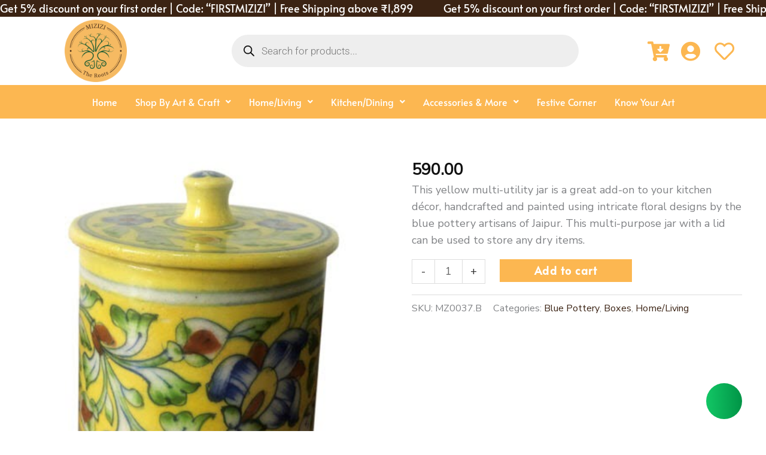

--- FILE ---
content_type: text/css
request_url: https://www.mizizi.in/wp-content/uploads/elementor/css/post-36733.css?ver=1767069163
body_size: 1769
content:
.elementor-36733 .elementor-element.elementor-element-0154798:not(.elementor-motion-effects-element-type-background), .elementor-36733 .elementor-element.elementor-element-0154798 > .elementor-motion-effects-container > .elementor-motion-effects-layer{background-color:#3B2313;}.elementor-36733 .elementor-element.elementor-element-0154798{transition:background 0.3s, border 0.3s, border-radius 0.3s, box-shadow 0.3s;}.elementor-36733 .elementor-element.elementor-element-0154798 > .elementor-background-overlay{transition:background 0.3s, border-radius 0.3s, opacity 0.3s;}.elementor-bc-flex-widget .elementor-36733 .elementor-element.elementor-element-9b7a0e9.elementor-column .elementor-widget-wrap{align-items:center;}.elementor-36733 .elementor-element.elementor-element-9b7a0e9.elementor-column.elementor-element[data-element_type="column"] > .elementor-widget-wrap.elementor-element-populated{align-content:center;align-items:center;}.elementor-36733 .elementor-element.elementor-element-2df6e72{text-align:center;font-family:"Alata", Sans-serif;color:#FFFFFF;}.elementor-36733 .elementor-element.elementor-element-7bc2e32d:not(.elementor-motion-effects-element-type-background), .elementor-36733 .elementor-element.elementor-element-7bc2e32d > .elementor-motion-effects-container > .elementor-motion-effects-layer{background-color:#FFFFFF;}.elementor-36733 .elementor-element.elementor-element-7bc2e32d{transition:background 0.3s, border 0.3s, border-radius 0.3s, box-shadow 0.3s;}.elementor-36733 .elementor-element.elementor-element-7bc2e32d > .elementor-background-overlay{transition:background 0.3s, border-radius 0.3s, opacity 0.3s;}.elementor-36733 .elementor-element.elementor-element-753f4459 .hfe-site-logo-container, .elementor-36733 .elementor-element.elementor-element-753f4459 .hfe-caption-width figcaption{text-align:center;}.elementor-36733 .elementor-element.elementor-element-753f4459 .hfe-site-logo img{max-width:45%;}.elementor-36733 .elementor-element.elementor-element-753f4459 .widget-image-caption{margin-top:0px;margin-bottom:0px;}.elementor-36733 .elementor-element.elementor-element-753f4459 .hfe-site-logo-container .hfe-site-logo-img{border-style:none;}.elementor-bc-flex-widget .elementor-36733 .elementor-element.elementor-element-681ba92b.elementor-column .elementor-widget-wrap{align-items:center;}.elementor-36733 .elementor-element.elementor-element-681ba92b.elementor-column.elementor-element[data-element_type="column"] > .elementor-widget-wrap.elementor-element-populated{align-content:center;align-items:center;}.elementor-36733 .elementor-element.elementor-element-681ba92b.elementor-column > .elementor-widget-wrap{justify-content:center;}.elementor-36733 .elementor-element.elementor-element-681ba92b > .elementor-element-populated{margin:0px 30px 0px 30px;--e-column-margin-right:30px;--e-column-margin-left:30px;}.elementor-bc-flex-widget .elementor-36733 .elementor-element.elementor-element-57964bd8.elementor-column .elementor-widget-wrap{align-items:center;}.elementor-36733 .elementor-element.elementor-element-57964bd8.elementor-column.elementor-element[data-element_type="column"] > .elementor-widget-wrap.elementor-element-populated{align-content:center;align-items:center;}.elementor-36733 .elementor-element.elementor-element-5d03146f .hfe-masthead-custom-menu-items .hfe-site-header-cart .hfe-site-header-cart-li {font-size:15px;}.elementor-36733 .elementor-element.elementor-element-5d03146f .hfe-menu-cart__toggle .elementor-button,.elementor-36733 .elementor-element.elementor-element-5d03146f .hfe-cart-menu-wrap-default span.hfe-cart-count{color:#FCB751;}.elementor-36733 .elementor-element.elementor-element-5d03146f .hfe-menu-cart__toggle .elementor-button,.elementor-36733 .elementor-element.elementor-element-5d03146f .hfe-cart-menu-wrap-default .hfe-cart-count:after, .elementor-36733 .elementor-element.elementor-element-5d03146f .hfe-masthead-custom-menu-items .hfe-cart-menu-wrap-default .hfe-cart-count{border-color:#FCB751;}.elementor-36733 .elementor-element.elementor-element-5d03146f .hfe-menu-cart__toggle .elementor-button:hover,.elementor-36733 .elementor-element.elementor-element-5d03146f .hfe-cart-menu-wrap-default span.hfe-cart-count:hover{color:#FFFFFF;background-color:#FCB751;}.elementor-36733 .elementor-element.elementor-element-a25b5ff > .elementor-widget-container{margin:10px 0px 0px 0px;}.elementor-36733 .elementor-element.elementor-element-a25b5ff .elementor-icon-wrapper{text-align:center;}.elementor-36733 .elementor-element.elementor-element-a25b5ff.elementor-view-stacked .elementor-icon{background-color:#FCB751;}.elementor-36733 .elementor-element.elementor-element-a25b5ff.elementor-view-framed .elementor-icon, .elementor-36733 .elementor-element.elementor-element-a25b5ff.elementor-view-default .elementor-icon{color:#FCB751;border-color:#FCB751;}.elementor-36733 .elementor-element.elementor-element-a25b5ff.elementor-view-framed .elementor-icon, .elementor-36733 .elementor-element.elementor-element-a25b5ff.elementor-view-default .elementor-icon svg{fill:#FCB751;}.elementor-36733 .elementor-element.elementor-element-a25b5ff .elementor-icon{font-size:33px;}.elementor-36733 .elementor-element.elementor-element-a25b5ff .elementor-icon svg{height:33px;}.elementor-bc-flex-widget .elementor-36733 .elementor-element.elementor-element-3aecf58b.elementor-column .elementor-widget-wrap{align-items:center;}.elementor-36733 .elementor-element.elementor-element-3aecf58b.elementor-column.elementor-element[data-element_type="column"] > .elementor-widget-wrap.elementor-element-populated{align-content:center;align-items:center;}.elementor-36733 .elementor-element.elementor-element-de130aa > .elementor-widget-container{margin:10px 0px 0px 0px;}.elementor-36733 .elementor-element.elementor-element-de130aa .elementor-icon-wrapper{text-align:center;}.elementor-36733 .elementor-element.elementor-element-de130aa.elementor-view-stacked .elementor-icon{background-color:#FCB751;}.elementor-36733 .elementor-element.elementor-element-de130aa.elementor-view-framed .elementor-icon, .elementor-36733 .elementor-element.elementor-element-de130aa.elementor-view-default .elementor-icon{color:#FCB751;border-color:#FCB751;}.elementor-36733 .elementor-element.elementor-element-de130aa.elementor-view-framed .elementor-icon, .elementor-36733 .elementor-element.elementor-element-de130aa.elementor-view-default .elementor-icon svg{fill:#FCB751;}.elementor-36733 .elementor-element.elementor-element-de130aa .elementor-icon{font-size:33px;}.elementor-36733 .elementor-element.elementor-element-de130aa .elementor-icon svg{height:33px;}.elementor-bc-flex-widget .elementor-36733 .elementor-element.elementor-element-1c849737.elementor-column .elementor-widget-wrap{align-items:center;}.elementor-36733 .elementor-element.elementor-element-1c849737.elementor-column.elementor-element[data-element_type="column"] > .elementor-widget-wrap.elementor-element-populated{align-content:center;align-items:center;}.elementor-36733 .elementor-element.elementor-element-3f479b4 > .elementor-widget-container{margin:10px 0px 0px 0px;}.elementor-36733 .elementor-element.elementor-element-3f479b4 .elementor-icon-wrapper{text-align:center;}.elementor-36733 .elementor-element.elementor-element-3f479b4.elementor-view-stacked .elementor-icon{background-color:#FCB751;}.elementor-36733 .elementor-element.elementor-element-3f479b4.elementor-view-framed .elementor-icon, .elementor-36733 .elementor-element.elementor-element-3f479b4.elementor-view-default .elementor-icon{color:#FCB751;border-color:#FCB751;}.elementor-36733 .elementor-element.elementor-element-3f479b4.elementor-view-framed .elementor-icon, .elementor-36733 .elementor-element.elementor-element-3f479b4.elementor-view-default .elementor-icon svg{fill:#FCB751;}.elementor-36733 .elementor-element.elementor-element-3f479b4 .elementor-icon{font-size:33px;}.elementor-36733 .elementor-element.elementor-element-3f479b4 .elementor-icon svg{height:33px;}.elementor-36733 .elementor-element.elementor-element-5723e4da:not(.elementor-motion-effects-element-type-background), .elementor-36733 .elementor-element.elementor-element-5723e4da > .elementor-motion-effects-container > .elementor-motion-effects-layer{background-color:#FCB751;}.elementor-36733 .elementor-element.elementor-element-5723e4da{transition:background 0.3s, border 0.3s, border-radius 0.3s, box-shadow 0.3s;}.elementor-36733 .elementor-element.elementor-element-5723e4da > .elementor-background-overlay{transition:background 0.3s, border-radius 0.3s, opacity 0.3s;}.elementor-36733 .elementor-element.elementor-element-4633520f:not(.elementor-motion-effects-element-type-background) > .elementor-widget-wrap, .elementor-36733 .elementor-element.elementor-element-4633520f > .elementor-widget-wrap > .elementor-motion-effects-container > .elementor-motion-effects-layer{background-color:#FCB75100;}.elementor-bc-flex-widget .elementor-36733 .elementor-element.elementor-element-4633520f.elementor-column .elementor-widget-wrap{align-items:center;}.elementor-36733 .elementor-element.elementor-element-4633520f.elementor-column.elementor-element[data-element_type="column"] > .elementor-widget-wrap.elementor-element-populated{align-content:center;align-items:center;}.elementor-36733 .elementor-element.elementor-element-4633520f.elementor-column > .elementor-widget-wrap{justify-content:center;}.elementor-36733 .elementor-element.elementor-element-4633520f > .elementor-element-populated{transition:background 0.3s, border 0.3s, border-radius 0.3s, box-shadow 0.3s;}.elementor-36733 .elementor-element.elementor-element-4633520f > .elementor-element-populated > .elementor-background-overlay{transition:background 0.3s, border-radius 0.3s, opacity 0.3s;}.elementor-36733 .elementor-element.elementor-element-39566df8 .menu-item a.hfe-menu-item{padding-left:15px;padding-right:15px;}.elementor-36733 .elementor-element.elementor-element-39566df8 .menu-item a.hfe-sub-menu-item{padding-left:calc( 15px + 20px );padding-right:15px;}.elementor-36733 .elementor-element.elementor-element-39566df8 .hfe-nav-menu__layout-vertical .menu-item ul ul a.hfe-sub-menu-item{padding-left:calc( 15px + 40px );padding-right:15px;}.elementor-36733 .elementor-element.elementor-element-39566df8 .hfe-nav-menu__layout-vertical .menu-item ul ul ul a.hfe-sub-menu-item{padding-left:calc( 15px + 60px );padding-right:15px;}.elementor-36733 .elementor-element.elementor-element-39566df8 .hfe-nav-menu__layout-vertical .menu-item ul ul ul ul a.hfe-sub-menu-item{padding-left:calc( 15px + 80px );padding-right:15px;}.elementor-36733 .elementor-element.elementor-element-39566df8 .menu-item a.hfe-menu-item, .elementor-36733 .elementor-element.elementor-element-39566df8 .menu-item a.hfe-sub-menu-item{padding-top:15px;padding-bottom:15px;}.elementor-36733 .elementor-element.elementor-element-39566df8 ul.sub-menu{width:220px;}.elementor-36733 .elementor-element.elementor-element-39566df8 .sub-menu a.hfe-sub-menu-item,
						 .elementor-36733 .elementor-element.elementor-element-39566df8 nav.hfe-dropdown li a.hfe-menu-item,
						 .elementor-36733 .elementor-element.elementor-element-39566df8 nav.hfe-dropdown li a.hfe-sub-menu-item,
						 .elementor-36733 .elementor-element.elementor-element-39566df8 nav.hfe-dropdown-expandible li a.hfe-menu-item,
						 .elementor-36733 .elementor-element.elementor-element-39566df8 nav.hfe-dropdown-expandible li a.hfe-sub-menu-item{padding-top:15px;padding-bottom:15px;}.elementor-36733 .elementor-element.elementor-element-39566df8 .hfe-nav-menu__toggle{margin:0 auto;}.elementor-36733 .elementor-element.elementor-element-39566df8 a.hfe-menu-item, .elementor-36733 .elementor-element.elementor-element-39566df8 a.hfe-sub-menu-item{font-family:"Alata", Sans-serif;font-size:16px;font-weight:500;}.elementor-36733 .elementor-element.elementor-element-39566df8 .menu-item a.hfe-menu-item, .elementor-36733 .elementor-element.elementor-element-39566df8 .sub-menu a.hfe-sub-menu-item{color:#FFFFFF;}.elementor-36733 .elementor-element.elementor-element-39566df8 .hfe-nav-menu-layout:not(.hfe-pointer__framed) .menu-item.parent a.hfe-menu-item:before,
								.elementor-36733 .elementor-element.elementor-element-39566df8 .hfe-nav-menu-layout:not(.hfe-pointer__framed) .menu-item.parent a.hfe-menu-item:after{background-color:#FFFFFF;}.elementor-36733 .elementor-element.elementor-element-39566df8 .hfe-nav-menu-layout:not(.hfe-pointer__framed) .menu-item.parent .sub-menu .hfe-has-submenu-container a:after{background-color:unset;}.elementor-36733 .elementor-element.elementor-element-39566df8 .hfe-pointer__framed .menu-item.parent a.hfe-menu-item:before,
								.elementor-36733 .elementor-element.elementor-element-39566df8 .hfe-pointer__framed .menu-item.parent a.hfe-menu-item:after{border-color:#FFFFFF;}.elementor-36733 .elementor-element.elementor-element-39566df8 .sub-menu a.hfe-sub-menu-item,
								.elementor-36733 .elementor-element.elementor-element-39566df8 .elementor-menu-toggle,
								.elementor-36733 .elementor-element.elementor-element-39566df8 nav.hfe-dropdown li a.hfe-menu-item,
								.elementor-36733 .elementor-element.elementor-element-39566df8 nav.hfe-dropdown li a.hfe-sub-menu-item,
								.elementor-36733 .elementor-element.elementor-element-39566df8 nav.hfe-dropdown-expandible li a.hfe-menu-item,
								.elementor-36733 .elementor-element.elementor-element-39566df8 nav.hfe-dropdown-expandible li a.hfe-sub-menu-item{color:#FFFFFF;}.elementor-36733 .elementor-element.elementor-element-39566df8 .sub-menu,
								.elementor-36733 .elementor-element.elementor-element-39566df8 nav.hfe-dropdown,
								.elementor-36733 .elementor-element.elementor-element-39566df8 nav.hfe-dropdown-expandible,
								.elementor-36733 .elementor-element.elementor-element-39566df8 nav.hfe-dropdown .menu-item a.hfe-menu-item,
								.elementor-36733 .elementor-element.elementor-element-39566df8 nav.hfe-dropdown .menu-item a.hfe-sub-menu-item{background-color:#FCB751;}.elementor-36733 .elementor-element.elementor-element-39566df8 .sub-menu li.menu-item:not(:last-child),
						.elementor-36733 .elementor-element.elementor-element-39566df8 nav.hfe-dropdown li.menu-item:not(:last-child),
						.elementor-36733 .elementor-element.elementor-element-39566df8 nav.hfe-dropdown-expandible li.menu-item:not(:last-child){border-bottom-style:solid;border-bottom-color:#FFFFFF;border-bottom-width:1px;}.elementor-36733 .elementor-element.elementor-element-2f1568cc:not(.elementor-motion-effects-element-type-background), .elementor-36733 .elementor-element.elementor-element-2f1568cc > .elementor-motion-effects-container > .elementor-motion-effects-layer{background-color:#FFFFFF;}.elementor-36733 .elementor-element.elementor-element-2f1568cc{box-shadow:0px 2px 10px 0px rgba(0,0,0,0.5);transition:background 0.3s, border 0.3s, border-radius 0.3s, box-shadow 0.3s;}.elementor-36733 .elementor-element.elementor-element-2f1568cc > .elementor-background-overlay{transition:background 0.3s, border-radius 0.3s, opacity 0.3s;}.elementor-36733 .elementor-element.elementor-element-31433cc7 .menu-item a.hfe-menu-item{padding-left:15px;padding-right:15px;}.elementor-36733 .elementor-element.elementor-element-31433cc7 .menu-item a.hfe-sub-menu-item{padding-left:calc( 15px + 20px );padding-right:15px;}.elementor-36733 .elementor-element.elementor-element-31433cc7 .hfe-nav-menu__layout-vertical .menu-item ul ul a.hfe-sub-menu-item{padding-left:calc( 15px + 40px );padding-right:15px;}.elementor-36733 .elementor-element.elementor-element-31433cc7 .hfe-nav-menu__layout-vertical .menu-item ul ul ul a.hfe-sub-menu-item{padding-left:calc( 15px + 60px );padding-right:15px;}.elementor-36733 .elementor-element.elementor-element-31433cc7 .hfe-nav-menu__layout-vertical .menu-item ul ul ul ul a.hfe-sub-menu-item{padding-left:calc( 15px + 80px );padding-right:15px;}.elementor-36733 .elementor-element.elementor-element-31433cc7 .menu-item a.hfe-menu-item, .elementor-36733 .elementor-element.elementor-element-31433cc7 .menu-item a.hfe-sub-menu-item{padding-top:15px;padding-bottom:15px;}.elementor-36733 .elementor-element.elementor-element-31433cc7 ul.sub-menu{width:220px;}.elementor-36733 .elementor-element.elementor-element-31433cc7 .sub-menu a.hfe-sub-menu-item,
						 .elementor-36733 .elementor-element.elementor-element-31433cc7 nav.hfe-dropdown li a.hfe-menu-item,
						 .elementor-36733 .elementor-element.elementor-element-31433cc7 nav.hfe-dropdown li a.hfe-sub-menu-item,
						 .elementor-36733 .elementor-element.elementor-element-31433cc7 nav.hfe-dropdown-expandible li a.hfe-menu-item,
						 .elementor-36733 .elementor-element.elementor-element-31433cc7 nav.hfe-dropdown-expandible li a.hfe-sub-menu-item{padding-top:15px;padding-bottom:15px;}.elementor-36733 .elementor-element.elementor-element-31433cc7 .hfe-nav-menu__toggle{margin:0 auto;}.elementor-36733 .elementor-element.elementor-element-31433cc7 a.hfe-menu-item, .elementor-36733 .elementor-element.elementor-element-31433cc7 a.hfe-sub-menu-item{font-family:"Alata", Sans-serif;}.elementor-36733 .elementor-element.elementor-element-31433cc7 .sub-menu a.hfe-sub-menu-item,
								.elementor-36733 .elementor-element.elementor-element-31433cc7 .elementor-menu-toggle,
								.elementor-36733 .elementor-element.elementor-element-31433cc7 nav.hfe-dropdown li a.hfe-menu-item,
								.elementor-36733 .elementor-element.elementor-element-31433cc7 nav.hfe-dropdown li a.hfe-sub-menu-item,
								.elementor-36733 .elementor-element.elementor-element-31433cc7 nav.hfe-dropdown-expandible li a.hfe-menu-item,
								.elementor-36733 .elementor-element.elementor-element-31433cc7 nav.hfe-dropdown-expandible li a.hfe-sub-menu-item{color:#FFFFFF;}.elementor-36733 .elementor-element.elementor-element-31433cc7 .sub-menu,
								.elementor-36733 .elementor-element.elementor-element-31433cc7 nav.hfe-dropdown,
								.elementor-36733 .elementor-element.elementor-element-31433cc7 nav.hfe-dropdown-expandible,
								.elementor-36733 .elementor-element.elementor-element-31433cc7 nav.hfe-dropdown .menu-item a.hfe-menu-item,
								.elementor-36733 .elementor-element.elementor-element-31433cc7 nav.hfe-dropdown .menu-item a.hfe-sub-menu-item{background-color:#FCB751;}.elementor-36733 .elementor-element.elementor-element-31433cc7 .sub-menu a.hfe-sub-menu-item:hover,
								.elementor-36733 .elementor-element.elementor-element-31433cc7 .elementor-menu-toggle:hover,
								.elementor-36733 .elementor-element.elementor-element-31433cc7 nav.hfe-dropdown li a.hfe-menu-item:hover,
								.elementor-36733 .elementor-element.elementor-element-31433cc7 nav.hfe-dropdown li a.hfe-sub-menu-item:hover,
								.elementor-36733 .elementor-element.elementor-element-31433cc7 nav.hfe-dropdown-expandible li a.hfe-menu-item:hover,
								.elementor-36733 .elementor-element.elementor-element-31433cc7 nav.hfe-dropdown-expandible li a.hfe-sub-menu-item:hover{color:#FFFFFF;}.elementor-36733 .elementor-element.elementor-element-31433cc7 .sub-menu a.hfe-sub-menu-item:hover,
								.elementor-36733 .elementor-element.elementor-element-31433cc7 nav.hfe-dropdown li a.hfe-menu-item:hover,
								.elementor-36733 .elementor-element.elementor-element-31433cc7 nav.hfe-dropdown li a.hfe-sub-menu-item:hover,
								.elementor-36733 .elementor-element.elementor-element-31433cc7 nav.hfe-dropdown-expandible li a.hfe-menu-item:hover,
								.elementor-36733 .elementor-element.elementor-element-31433cc7 nav.hfe-dropdown-expandible li a.hfe-sub-menu-item:hover{background-color:#FCB751;}.elementor-36733 .elementor-element.elementor-element-31433cc7 .sub-menu .menu-item.current-menu-item a.hfe-sub-menu-item.hfe-sub-menu-item-active,
							.elementor-36733 .elementor-element.elementor-element-31433cc7 nav.hfe-dropdown .menu-item.current-menu-item a.hfe-menu-item,
							.elementor-36733 .elementor-element.elementor-element-31433cc7 nav.hfe-dropdown .menu-item.current-menu-ancestor a.hfe-menu-item,
							.elementor-36733 .elementor-element.elementor-element-31433cc7 nav.hfe-dropdown .sub-menu .menu-item.current-menu-item a.hfe-sub-menu-item.hfe-sub-menu-item-active
							{color:#FCB751;}.elementor-36733 .elementor-element.elementor-element-31433cc7 .sub-menu .menu-item.current-menu-item a.hfe-sub-menu-item.hfe-sub-menu-item-active,
							.elementor-36733 .elementor-element.elementor-element-31433cc7 nav.hfe-dropdown .menu-item.current-menu-item a.hfe-menu-item,
							.elementor-36733 .elementor-element.elementor-element-31433cc7 nav.hfe-dropdown .menu-item.current-menu-ancestor a.hfe-menu-item,
							.elementor-36733 .elementor-element.elementor-element-31433cc7 nav.hfe-dropdown .sub-menu .menu-item.current-menu-item a.hfe-sub-menu-item.hfe-sub-menu-item-active{background-color:#FFFFFF;}
							.elementor-36733 .elementor-element.elementor-element-31433cc7 .sub-menu li a.hfe-sub-menu-item,
							.elementor-36733 .elementor-element.elementor-element-31433cc7 nav.hfe-dropdown li a.hfe-sub-menu-item,
							.elementor-36733 .elementor-element.elementor-element-31433cc7 nav.hfe-dropdown li a.hfe-menu-item,
							.elementor-36733 .elementor-element.elementor-element-31433cc7 nav.hfe-dropdown-expandible li a.hfe-menu-item,
							.elementor-36733 .elementor-element.elementor-element-31433cc7 nav.hfe-dropdown-expandible li a.hfe-sub-menu-item{font-family:"Alata", Sans-serif;font-weight:700;}.elementor-36733 .elementor-element.elementor-element-31433cc7 .sub-menu li.menu-item:not(:last-child),
						.elementor-36733 .elementor-element.elementor-element-31433cc7 nav.hfe-dropdown li.menu-item:not(:last-child),
						.elementor-36733 .elementor-element.elementor-element-31433cc7 nav.hfe-dropdown-expandible li.menu-item:not(:last-child){border-bottom-style:solid;border-bottom-color:var( --e-global-color-astglobalcolor5 );border-bottom-width:1px;}.elementor-36733 .elementor-element.elementor-element-31433cc7 div.hfe-nav-menu-icon{color:#FCB751;}.elementor-36733 .elementor-element.elementor-element-31433cc7 div.hfe-nav-menu-icon svg{fill:#FCB751;}.elementor-36733 .elementor-element.elementor-element-1cf9653a .hfe-site-logo-container, .elementor-36733 .elementor-element.elementor-element-1cf9653a .hfe-caption-width figcaption{text-align:center;}.elementor-36733 .elementor-element.elementor-element-1cf9653a .widget-image-caption{margin-top:0px;margin-bottom:0px;}.elementor-36733 .elementor-element.elementor-element-1cf9653a .hfe-site-logo-container .hfe-site-logo-img{border-style:none;}.elementor-bc-flex-widget .elementor-36733 .elementor-element.elementor-element-1767b00e.elementor-column .elementor-widget-wrap{align-items:center;}.elementor-36733 .elementor-element.elementor-element-1767b00e.elementor-column.elementor-element[data-element_type="column"] > .elementor-widget-wrap.elementor-element-populated{align-content:center;align-items:center;}.elementor-36733 .elementor-element.elementor-element-73fdd2b3 .hfe-masthead-custom-menu-items .hfe-site-header-cart .hfe-site-header-cart-li {font-size:13px;}.elementor-36733 .elementor-element.elementor-element-73fdd2b3 .hfe-menu-cart__toggle .elementor-button,.elementor-36733 .elementor-element.elementor-element-73fdd2b3 .hfe-cart-menu-wrap-default span.hfe-cart-count{color:#FCB751;}.elementor-36733 .elementor-element.elementor-element-73fdd2b3 .hfe-menu-cart__toggle .elementor-button,.elementor-36733 .elementor-element.elementor-element-73fdd2b3 .hfe-cart-menu-wrap-default .hfe-cart-count:after, .elementor-36733 .elementor-element.elementor-element-73fdd2b3 .hfe-masthead-custom-menu-items .hfe-cart-menu-wrap-default .hfe-cart-count{border-color:#FCB751;}.elementor-36733 .elementor-element.elementor-element-73fdd2b3 .hfe-menu-cart__toggle .elementor-button:hover,.elementor-36733 .elementor-element.elementor-element-73fdd2b3 .hfe-cart-menu-wrap-default span.hfe-cart-count:hover{color:#FFFFFF;background-color:#FCB751;}.elementor-36733 .elementor-element.elementor-element-5400c67 > .elementor-widget-container{margin:10px 0px 0px 0px;}.elementor-36733 .elementor-element.elementor-element-5400c67 .elementor-icon-wrapper{text-align:center;}.elementor-36733 .elementor-element.elementor-element-5400c67.elementor-view-stacked .elementor-icon{background-color:#FCB751;}.elementor-36733 .elementor-element.elementor-element-5400c67.elementor-view-framed .elementor-icon, .elementor-36733 .elementor-element.elementor-element-5400c67.elementor-view-default .elementor-icon{color:#FCB751;border-color:#FCB751;}.elementor-36733 .elementor-element.elementor-element-5400c67.elementor-view-framed .elementor-icon, .elementor-36733 .elementor-element.elementor-element-5400c67.elementor-view-default .elementor-icon svg{fill:#FCB751;}.elementor-36733 .elementor-element.elementor-element-5400c67 .elementor-icon{font-size:33px;}.elementor-36733 .elementor-element.elementor-element-5400c67 .elementor-icon svg{height:33px;}.elementor-bc-flex-widget .elementor-36733 .elementor-element.elementor-element-16d22c6e.elementor-column .elementor-widget-wrap{align-items:center;}.elementor-36733 .elementor-element.elementor-element-16d22c6e.elementor-column.elementor-element[data-element_type="column"] > .elementor-widget-wrap.elementor-element-populated{align-content:center;align-items:center;}.elementor-36733 .elementor-element.elementor-element-7a6ba641 > .elementor-widget-container{margin:10px 0px 0px 0px;}.elementor-36733 .elementor-element.elementor-element-7a6ba641 .elementor-icon-wrapper{text-align:center;}.elementor-36733 .elementor-element.elementor-element-7a6ba641.elementor-view-stacked .elementor-icon{background-color:#FCB751;}.elementor-36733 .elementor-element.elementor-element-7a6ba641.elementor-view-framed .elementor-icon, .elementor-36733 .elementor-element.elementor-element-7a6ba641.elementor-view-default .elementor-icon{color:#FCB751;border-color:#FCB751;}.elementor-36733 .elementor-element.elementor-element-7a6ba641.elementor-view-framed .elementor-icon, .elementor-36733 .elementor-element.elementor-element-7a6ba641.elementor-view-default .elementor-icon svg{fill:#FCB751;}.elementor-36733 .elementor-element.elementor-element-7a6ba641 .elementor-icon{font-size:33px;}.elementor-36733 .elementor-element.elementor-element-7a6ba641 .elementor-icon svg{height:33px;}.elementor-bc-flex-widget .elementor-36733 .elementor-element.elementor-element-768cb658.elementor-column .elementor-widget-wrap{align-items:center;}.elementor-36733 .elementor-element.elementor-element-768cb658.elementor-column.elementor-element[data-element_type="column"] > .elementor-widget-wrap.elementor-element-populated{align-content:center;align-items:center;}.elementor-36733 .elementor-element.elementor-element-490b674a > .elementor-widget-container{margin:10px 0px 0px 0px;}.elementor-36733 .elementor-element.elementor-element-490b674a .elementor-icon-wrapper{text-align:center;}.elementor-36733 .elementor-element.elementor-element-490b674a.elementor-view-stacked .elementor-icon{background-color:#FCB751;}.elementor-36733 .elementor-element.elementor-element-490b674a.elementor-view-framed .elementor-icon, .elementor-36733 .elementor-element.elementor-element-490b674a.elementor-view-default .elementor-icon{color:#FCB751;border-color:#FCB751;}.elementor-36733 .elementor-element.elementor-element-490b674a.elementor-view-framed .elementor-icon, .elementor-36733 .elementor-element.elementor-element-490b674a.elementor-view-default .elementor-icon svg{fill:#FCB751;}.elementor-36733 .elementor-element.elementor-element-490b674a .elementor-icon{font-size:33px;}.elementor-36733 .elementor-element.elementor-element-490b674a .elementor-icon svg{height:33px;}@media(max-width:767px){.elementor-36733 .elementor-element.elementor-element-5a2cc0ec{width:15%;}.elementor-bc-flex-widget .elementor-36733 .elementor-element.elementor-element-5a2cc0ec.elementor-column .elementor-widget-wrap{align-items:center;}.elementor-36733 .elementor-element.elementor-element-5a2cc0ec.elementor-column.elementor-element[data-element_type="column"] > .elementor-widget-wrap.elementor-element-populated{align-content:center;align-items:center;}.elementor-36733 .elementor-element.elementor-element-31433cc7 nav.hfe-nav-menu__layout-horizontal:not(.hfe-dropdown) ul.sub-menu, .elementor-36733 .elementor-element.elementor-element-31433cc7 nav.hfe-nav-menu__layout-expandible.menu-is-active, .elementor-36733 .elementor-element.elementor-element-31433cc7 nav.hfe-nav-menu__layout-vertical:not(.hfe-dropdown) ul.sub-menu{margin-top:25px;}.elementor-36733 .elementor-element.elementor-element-31433cc7 .hfe-dropdown.menu-is-active{margin-top:25px;}.elementor-36733 .elementor-element.elementor-element-31433cc7 .hfe-nav-menu-icon{border-width:0px;padding:0.35em;}.elementor-36733 .elementor-element.elementor-element-3b9220c9{width:43%;}.elementor-36733 .elementor-element.elementor-element-1cf9653a .hfe-site-logo-container, .elementor-36733 .elementor-element.elementor-element-1cf9653a .hfe-caption-width figcaption{text-align:left;}.elementor-36733 .elementor-element.elementor-element-1cf9653a .hfe-site-logo img{max-width:55%;}.elementor-36733 .elementor-element.elementor-element-7489407c{width:10%;}.elementor-bc-flex-widget .elementor-36733 .elementor-element.elementor-element-7489407c.elementor-column .elementor-widget-wrap{align-items:center;}.elementor-36733 .elementor-element.elementor-element-7489407c.elementor-column.elementor-element[data-element_type="column"] > .elementor-widget-wrap.elementor-element-populated{align-content:center;align-items:center;}.elementor-36733 .elementor-element.elementor-element-1767b00e{width:10%;}.elementor-36733 .elementor-element.elementor-element-5400c67 .elementor-icon{font-size:28px;}.elementor-36733 .elementor-element.elementor-element-5400c67 .elementor-icon svg{height:28px;}.elementor-36733 .elementor-element.elementor-element-16d22c6e{width:10%;}.elementor-36733 .elementor-element.elementor-element-7a6ba641 .elementor-icon{font-size:28px;}.elementor-36733 .elementor-element.elementor-element-7a6ba641 .elementor-icon svg{height:28px;}.elementor-36733 .elementor-element.elementor-element-768cb658{width:10%;}.elementor-36733 .elementor-element.elementor-element-490b674a .elementor-icon{font-size:28px;}.elementor-36733 .elementor-element.elementor-element-490b674a .elementor-icon svg{height:28px;}}@media(min-width:768px){.elementor-36733 .elementor-element.elementor-element-681ba92b{width:66.106%;}.elementor-36733 .elementor-element.elementor-element-57964bd8{width:4.537%;}.elementor-36733 .elementor-element.elementor-element-3aecf58b{width:4.426%;}.elementor-36733 .elementor-element.elementor-element-1c849737{width:4.887%;}}/* Start custom CSS for shortcode, class: .elementor-element-1a53e9a5 */.dgwt-wcas-style-pirx .dgwt-wcas-sf-wrapp {
    background: #fff0 !important;
}/* End custom CSS */

--- FILE ---
content_type: text/css
request_url: https://www.mizizi.in/wp-content/uploads/elementor/css/post-10693.css?ver=1767075327
body_size: 1077
content:
.elementor-10693 .elementor-element.elementor-element-0cf8295:not(.elementor-motion-effects-element-type-background), .elementor-10693 .elementor-element.elementor-element-0cf8295 > .elementor-motion-effects-container > .elementor-motion-effects-layer{background-color:#E9E9E9;}.elementor-10693 .elementor-element.elementor-element-0cf8295{transition:background 0.3s, border 0.3s, border-radius 0.3s, box-shadow 0.3s;padding:50px 0px 10px 0px;}.elementor-10693 .elementor-element.elementor-element-0cf8295 > .elementor-background-overlay{transition:background 0.3s, border-radius 0.3s, opacity 0.3s;}.elementor-bc-flex-widget .elementor-10693 .elementor-element.elementor-element-45c5a70.elementor-column .elementor-widget-wrap{align-items:center;}.elementor-10693 .elementor-element.elementor-element-45c5a70.elementor-column.elementor-element[data-element_type="column"] > .elementor-widget-wrap.elementor-element-populated{align-content:center;align-items:center;}.elementor-10693 .elementor-element.elementor-element-60d0b43 .elementor-icon-list-items:not(.elementor-inline-items) .elementor-icon-list-item:not(:last-child){padding-block-end:calc(12px/2);}.elementor-10693 .elementor-element.elementor-element-60d0b43 .elementor-icon-list-items:not(.elementor-inline-items) .elementor-icon-list-item:not(:first-child){margin-block-start:calc(12px/2);}.elementor-10693 .elementor-element.elementor-element-60d0b43 .elementor-icon-list-items.elementor-inline-items .elementor-icon-list-item{margin-inline:calc(12px/2);}.elementor-10693 .elementor-element.elementor-element-60d0b43 .elementor-icon-list-items.elementor-inline-items{margin-inline:calc(-12px/2);}.elementor-10693 .elementor-element.elementor-element-60d0b43 .elementor-icon-list-items.elementor-inline-items .elementor-icon-list-item:after{inset-inline-end:calc(-12px/2);}.elementor-10693 .elementor-element.elementor-element-60d0b43 .elementor-icon-list-item:not(:last-child):after{content:"";height:65%;border-color:#000000;}.elementor-10693 .elementor-element.elementor-element-60d0b43 .elementor-icon-list-items:not(.elementor-inline-items) .elementor-icon-list-item:not(:last-child):after{border-block-start-style:solid;border-block-start-width:1px;}.elementor-10693 .elementor-element.elementor-element-60d0b43 .elementor-icon-list-items.elementor-inline-items .elementor-icon-list-item:not(:last-child):after{border-inline-start-style:solid;}.elementor-10693 .elementor-element.elementor-element-60d0b43 .elementor-inline-items .elementor-icon-list-item:not(:last-child):after{border-inline-start-width:1px;}.elementor-10693 .elementor-element.elementor-element-60d0b43 .elementor-icon-list-icon i{transition:color 0.3s;}.elementor-10693 .elementor-element.elementor-element-60d0b43 .elementor-icon-list-icon svg{transition:fill 0.3s;}.elementor-10693 .elementor-element.elementor-element-60d0b43{--e-icon-list-icon-size:14px;--icon-vertical-offset:0px;}.elementor-10693 .elementor-element.elementor-element-60d0b43 .elementor-icon-list-item > .elementor-icon-list-text, .elementor-10693 .elementor-element.elementor-element-60d0b43 .elementor-icon-list-item > a{font-family:"Alata", Sans-serif;font-size:18px;font-weight:600;}.elementor-10693 .elementor-element.elementor-element-60d0b43 .elementor-icon-list-text{color:#000000;transition:color 0.3s;}.elementor-10693 .elementor-element.elementor-element-60d0b43 .elementor-icon-list-item:hover .elementor-icon-list-text{color:#035830;}.elementor-10693 .elementor-element.elementor-element-7c2c425{--grid-template-columns:repeat(0, auto);--icon-size:20px;--grid-column-gap:8px;--grid-row-gap:0px;}.elementor-10693 .elementor-element.elementor-element-7c2c425 .elementor-widget-container{text-align:center;}.elementor-10693 .elementor-element.elementor-element-7c2c425 .elementor-social-icon{background-color:#3C2415;}.elementor-10693 .elementor-element.elementor-element-7c2c425 .elementor-social-icon i{color:#F4B962;}.elementor-10693 .elementor-element.elementor-element-7c2c425 .elementor-social-icon svg{fill:#F4B962;}.elementor-10693 .elementor-element.elementor-element-7c2c425 .elementor-social-icon:hover{background-color:#F4B962;}.elementor-10693 .elementor-element.elementor-element-7c2c425 .elementor-social-icon:hover i{color:#3C2415;}.elementor-10693 .elementor-element.elementor-element-7c2c425 .elementor-social-icon:hover svg{fill:#3C2415;}.elementor-10693 .elementor-element.elementor-element-780890b .elementor-icon-list-items:not(.elementor-inline-items) .elementor-icon-list-item:not(:last-child){padding-block-end:calc(12px/2);}.elementor-10693 .elementor-element.elementor-element-780890b .elementor-icon-list-items:not(.elementor-inline-items) .elementor-icon-list-item:not(:first-child){margin-block-start:calc(12px/2);}.elementor-10693 .elementor-element.elementor-element-780890b .elementor-icon-list-items.elementor-inline-items .elementor-icon-list-item{margin-inline:calc(12px/2);}.elementor-10693 .elementor-element.elementor-element-780890b .elementor-icon-list-items.elementor-inline-items{margin-inline:calc(-12px/2);}.elementor-10693 .elementor-element.elementor-element-780890b .elementor-icon-list-items.elementor-inline-items .elementor-icon-list-item:after{inset-inline-end:calc(-12px/2);}.elementor-10693 .elementor-element.elementor-element-780890b .elementor-icon-list-item:not(:last-child):after{content:"";height:65%;border-color:#000000;}.elementor-10693 .elementor-element.elementor-element-780890b .elementor-icon-list-items:not(.elementor-inline-items) .elementor-icon-list-item:not(:last-child):after{border-block-start-style:solid;border-block-start-width:1px;}.elementor-10693 .elementor-element.elementor-element-780890b .elementor-icon-list-items.elementor-inline-items .elementor-icon-list-item:not(:last-child):after{border-inline-start-style:solid;}.elementor-10693 .elementor-element.elementor-element-780890b .elementor-inline-items .elementor-icon-list-item:not(:last-child):after{border-inline-start-width:1px;}.elementor-10693 .elementor-element.elementor-element-780890b .elementor-icon-list-icon i{transition:color 0.3s;}.elementor-10693 .elementor-element.elementor-element-780890b .elementor-icon-list-icon svg{transition:fill 0.3s;}.elementor-10693 .elementor-element.elementor-element-780890b{--e-icon-list-icon-size:14px;--icon-vertical-offset:0px;}.elementor-10693 .elementor-element.elementor-element-780890b .elementor-icon-list-item > .elementor-icon-list-text, .elementor-10693 .elementor-element.elementor-element-780890b .elementor-icon-list-item > a{font-family:"Alata", Sans-serif;font-size:15px;font-weight:700;}.elementor-10693 .elementor-element.elementor-element-780890b .elementor-icon-list-text{color:#000000;transition:color 0.3s;}.elementor-10693 .elementor-element.elementor-element-780890b .elementor-icon-list-item:hover .elementor-icon-list-text{color:#F4B962;}.elementor-10693 .elementor-element.elementor-element-c249756:not(.elementor-motion-effects-element-type-background), .elementor-10693 .elementor-element.elementor-element-c249756 > .elementor-motion-effects-container > .elementor-motion-effects-layer{background-color:#E9E9E9;}.elementor-10693 .elementor-element.elementor-element-c249756{border-style:solid;border-width:1px 0px 0px 0px;border-color:#000000;transition:background 0.3s, border 0.3s, border-radius 0.3s, box-shadow 0.3s;padding:7px 0px 7px 0px;}.elementor-10693 .elementor-element.elementor-element-c249756 > .elementor-background-overlay{transition:background 0.3s, border-radius 0.3s, opacity 0.3s;}.elementor-bc-flex-widget .elementor-10693 .elementor-element.elementor-element-8c2d393.elementor-column .elementor-widget-wrap{align-items:center;}.elementor-10693 .elementor-element.elementor-element-8c2d393.elementor-column.elementor-element[data-element_type="column"] > .elementor-widget-wrap.elementor-element-populated{align-content:center;align-items:center;}.elementor-10693 .elementor-element.elementor-element-1b1c84a .hfe-copyright-wrapper a, .elementor-10693 .elementor-element.elementor-element-1b1c84a .hfe-copyright-wrapper{color:#000000;}.elementor-10693 .elementor-element.elementor-element-1b1c84a .hfe-copyright-wrapper, .elementor-10693 .elementor-element.elementor-element-1b1c84a .hfe-copyright-wrapper a{font-family:"Aladin", Sans-serif;font-size:15px;font-weight:500;}.elementor-bc-flex-widget .elementor-10693 .elementor-element.elementor-element-41aeb76.elementor-column .elementor-widget-wrap{align-items:center;}.elementor-10693 .elementor-element.elementor-element-41aeb76.elementor-column.elementor-element[data-element_type="column"] > .elementor-widget-wrap.elementor-element-populated{align-content:center;align-items:center;}.elementor-10693 .elementor-element.elementor-element-3e1d011 .hfe-copyright-wrapper{text-align:right;}.elementor-10693 .elementor-element.elementor-element-3e1d011 .hfe-copyright-wrapper a, .elementor-10693 .elementor-element.elementor-element-3e1d011 .hfe-copyright-wrapper{color:#000000;}.elementor-10693 .elementor-element.elementor-element-3e1d011 .hfe-copyright-wrapper, .elementor-10693 .elementor-element.elementor-element-3e1d011 .hfe-copyright-wrapper a{font-family:"Aladin", Sans-serif;font-size:15px;font-weight:500;}.elementor-10693 .elementor-element.elementor-element-f9e0419:not(.elementor-motion-effects-element-type-background), .elementor-10693 .elementor-element.elementor-element-f9e0419 > .elementor-motion-effects-container > .elementor-motion-effects-layer{background-color:#E9E9E9;}.elementor-10693 .elementor-element.elementor-element-f9e0419{transition:background 0.3s, border 0.3s, border-radius 0.3s, box-shadow 0.3s;padding:50px 0px 0px 0px;}.elementor-10693 .elementor-element.elementor-element-f9e0419 > .elementor-background-overlay{transition:background 0.3s, border-radius 0.3s, opacity 0.3s;}.elementor-10693 .elementor-element.elementor-element-67f902c{text-align:center;}.elementor-10693 .elementor-element.elementor-element-7a1a783{--divider-border-style:double;--divider-color:#757575;--divider-border-width:1px;}.elementor-10693 .elementor-element.elementor-element-7a1a783 .elementor-divider-separator{width:100%;margin:0 auto;margin-center:0;}.elementor-10693 .elementor-element.elementor-element-7a1a783 .elementor-divider{text-align:center;padding-block-start:15px;padding-block-end:15px;}.elementor-10693 .elementor-element.elementor-element-9bb8950 > .elementor-container > .elementor-column > .elementor-widget-wrap{align-content:center;align-items:center;}.elementor-10693 .elementor-element.elementor-element-749a61d{text-align:right;}.elementor-10693 .elementor-element.elementor-element-749a61d img{max-width:65%;}.elementor-10693 .elementor-element.elementor-element-0c6ab9f{text-align:center;}.elementor-10693 .elementor-element.elementor-element-0c6ab9f img{max-width:60%;}.elementor-10693 .elementor-element.elementor-element-f7a1c54{text-align:left;}.elementor-10693 .elementor-element.elementor-element-f7a1c54 img{max-width:73%;}.elementor-10693 .elementor-element.elementor-element-2903247{--divider-border-style:double;--divider-color:#757575;--divider-border-width:1px;}.elementor-10693 .elementor-element.elementor-element-2903247 .elementor-divider-separator{width:80%;margin:0 auto;margin-center:0;}.elementor-10693 .elementor-element.elementor-element-2903247 .elementor-divider{text-align:center;padding-block-start:15px;padding-block-end:15px;}.elementor-10693 .elementor-element.elementor-element-d5ccab1 .elementor-icon-list-items:not(.elementor-inline-items) .elementor-icon-list-item:not(:last-child){padding-block-end:calc(12px/2);}.elementor-10693 .elementor-element.elementor-element-d5ccab1 .elementor-icon-list-items:not(.elementor-inline-items) .elementor-icon-list-item:not(:first-child){margin-block-start:calc(12px/2);}.elementor-10693 .elementor-element.elementor-element-d5ccab1 .elementor-icon-list-items.elementor-inline-items .elementor-icon-list-item{margin-inline:calc(12px/2);}.elementor-10693 .elementor-element.elementor-element-d5ccab1 .elementor-icon-list-items.elementor-inline-items{margin-inline:calc(-12px/2);}.elementor-10693 .elementor-element.elementor-element-d5ccab1 .elementor-icon-list-items.elementor-inline-items .elementor-icon-list-item:after{inset-inline-end:calc(-12px/2);}.elementor-10693 .elementor-element.elementor-element-d5ccab1 .elementor-icon-list-item:not(:last-child):after{content:"";height:65%;border-color:#000000;}.elementor-10693 .elementor-element.elementor-element-d5ccab1 .elementor-icon-list-items:not(.elementor-inline-items) .elementor-icon-list-item:not(:last-child):after{border-block-start-style:solid;border-block-start-width:1px;}.elementor-10693 .elementor-element.elementor-element-d5ccab1 .elementor-icon-list-items.elementor-inline-items .elementor-icon-list-item:not(:last-child):after{border-inline-start-style:solid;}.elementor-10693 .elementor-element.elementor-element-d5ccab1 .elementor-inline-items .elementor-icon-list-item:not(:last-child):after{border-inline-start-width:1px;}.elementor-10693 .elementor-element.elementor-element-d5ccab1 .elementor-icon-list-icon i{transition:color 0.3s;}.elementor-10693 .elementor-element.elementor-element-d5ccab1 .elementor-icon-list-icon svg{transition:fill 0.3s;}.elementor-10693 .elementor-element.elementor-element-d5ccab1{--e-icon-list-icon-size:14px;--icon-vertical-offset:0px;}.elementor-10693 .elementor-element.elementor-element-d5ccab1 .elementor-icon-list-item > .elementor-icon-list-text, .elementor-10693 .elementor-element.elementor-element-d5ccab1 .elementor-icon-list-item > a{font-family:"Alata", Sans-serif;font-size:20px;font-weight:600;}.elementor-10693 .elementor-element.elementor-element-d5ccab1 .elementor-icon-list-text{color:#000000;transition:color 0.3s;}.elementor-10693 .elementor-element.elementor-element-d5ccab1 .elementor-icon-list-item:hover .elementor-icon-list-text{color:#035830;}.elementor-10693 .elementor-element.elementor-element-5193a75{--grid-template-columns:repeat(0, auto);--icon-size:20px;--grid-column-gap:8px;--grid-row-gap:0px;}.elementor-10693 .elementor-element.elementor-element-5193a75 .elementor-widget-container{text-align:center;}.elementor-10693 .elementor-element.elementor-element-5193a75 .elementor-social-icon{background-color:#3C2415;}.elementor-10693 .elementor-element.elementor-element-5193a75 .elementor-social-icon i{color:#F4B962;}.elementor-10693 .elementor-element.elementor-element-5193a75 .elementor-social-icon svg{fill:#F4B962;}.elementor-10693 .elementor-element.elementor-element-5193a75 .elementor-social-icon:hover{background-color:#F4B962;}.elementor-10693 .elementor-element.elementor-element-5193a75 .elementor-social-icon:hover i{color:#3C2415;}.elementor-10693 .elementor-element.elementor-element-5193a75 .elementor-social-icon:hover svg{fill:#3C2415;}.elementor-10693 .elementor-element.elementor-element-ff4ff0f .elementor-icon-list-items:not(.elementor-inline-items) .elementor-icon-list-item:not(:last-child){padding-block-end:calc(12px/2);}.elementor-10693 .elementor-element.elementor-element-ff4ff0f .elementor-icon-list-items:not(.elementor-inline-items) .elementor-icon-list-item:not(:first-child){margin-block-start:calc(12px/2);}.elementor-10693 .elementor-element.elementor-element-ff4ff0f .elementor-icon-list-items.elementor-inline-items .elementor-icon-list-item{margin-inline:calc(12px/2);}.elementor-10693 .elementor-element.elementor-element-ff4ff0f .elementor-icon-list-items.elementor-inline-items{margin-inline:calc(-12px/2);}.elementor-10693 .elementor-element.elementor-element-ff4ff0f .elementor-icon-list-items.elementor-inline-items .elementor-icon-list-item:after{inset-inline-end:calc(-12px/2);}.elementor-10693 .elementor-element.elementor-element-ff4ff0f .elementor-icon-list-item:not(:last-child):after{content:"";height:65%;border-color:#000000;}.elementor-10693 .elementor-element.elementor-element-ff4ff0f .elementor-icon-list-items:not(.elementor-inline-items) .elementor-icon-list-item:not(:last-child):after{border-block-start-style:solid;border-block-start-width:1px;}.elementor-10693 .elementor-element.elementor-element-ff4ff0f .elementor-icon-list-items.elementor-inline-items .elementor-icon-list-item:not(:last-child):after{border-inline-start-style:solid;}.elementor-10693 .elementor-element.elementor-element-ff4ff0f .elementor-inline-items .elementor-icon-list-item:not(:last-child):after{border-inline-start-width:1px;}.elementor-10693 .elementor-element.elementor-element-ff4ff0f .elementor-icon-list-icon i{transition:color 0.3s;}.elementor-10693 .elementor-element.elementor-element-ff4ff0f .elementor-icon-list-icon svg{transition:fill 0.3s;}.elementor-10693 .elementor-element.elementor-element-ff4ff0f{--e-icon-list-icon-size:14px;--icon-vertical-offset:0px;}.elementor-10693 .elementor-element.elementor-element-ff4ff0f .elementor-icon-list-item > .elementor-icon-list-text, .elementor-10693 .elementor-element.elementor-element-ff4ff0f .elementor-icon-list-item > a{font-family:"Alata", Sans-serif;font-size:15px;font-weight:700;text-transform:uppercase;}.elementor-10693 .elementor-element.elementor-element-ff4ff0f .elementor-icon-list-text{color:#000000;transition:color 0.3s;}.elementor-10693 .elementor-element.elementor-element-ff4ff0f .elementor-icon-list-item:hover .elementor-icon-list-text{color:#F4B962;}.elementor-10693 .elementor-element.elementor-element-3faf8e9:not(.elementor-motion-effects-element-type-background), .elementor-10693 .elementor-element.elementor-element-3faf8e9 > .elementor-motion-effects-container > .elementor-motion-effects-layer{background-color:#E9E9E9;}.elementor-10693 .elementor-element.elementor-element-3faf8e9{border-style:solid;border-width:1px 0px 0px 0px;border-color:#000000;transition:background 0.3s, border 0.3s, border-radius 0.3s, box-shadow 0.3s;padding:7px 0px 7px 0px;}.elementor-10693 .elementor-element.elementor-element-3faf8e9 > .elementor-background-overlay{transition:background 0.3s, border-radius 0.3s, opacity 0.3s;}.elementor-bc-flex-widget .elementor-10693 .elementor-element.elementor-element-c557abe.elementor-column .elementor-widget-wrap{align-items:center;}.elementor-10693 .elementor-element.elementor-element-c557abe.elementor-column.elementor-element[data-element_type="column"] > .elementor-widget-wrap.elementor-element-populated{align-content:center;align-items:center;}.elementor-10693 .elementor-element.elementor-element-9d64eec .hfe-copyright-wrapper{text-align:left;}.elementor-10693 .elementor-element.elementor-element-9d64eec .hfe-copyright-wrapper a, .elementor-10693 .elementor-element.elementor-element-9d64eec .hfe-copyright-wrapper{color:#000000;}.elementor-10693 .elementor-element.elementor-element-9d64eec .hfe-copyright-wrapper, .elementor-10693 .elementor-element.elementor-element-9d64eec .hfe-copyright-wrapper a{font-family:"Alata", Sans-serif;font-size:15px;font-weight:500;}.elementor-bc-flex-widget .elementor-10693 .elementor-element.elementor-element-896c87a.elementor-column .elementor-widget-wrap{align-items:center;}.elementor-10693 .elementor-element.elementor-element-896c87a.elementor-column.elementor-element[data-element_type="column"] > .elementor-widget-wrap.elementor-element-populated{align-content:center;align-items:center;}.elementor-10693 .elementor-element.elementor-element-96d0390 .hfe-copyright-wrapper{text-align:right;}.elementor-10693 .elementor-element.elementor-element-96d0390 .hfe-copyright-wrapper a, .elementor-10693 .elementor-element.elementor-element-96d0390 .hfe-copyright-wrapper{color:#000000;}.elementor-10693 .elementor-element.elementor-element-96d0390 .hfe-copyright-wrapper, .elementor-10693 .elementor-element.elementor-element-96d0390 .hfe-copyright-wrapper a{font-family:"Alata", Sans-serif;font-size:15px;font-weight:500;}:root{--page-title-display:none;}@media(max-width:767px){.elementor-10693 .elementor-element.elementor-element-3e1d011 .hfe-copyright-wrapper{text-align:center;}.elementor-10693 .elementor-element.elementor-element-5473667{width:33%;}.elementor-10693 .elementor-element.elementor-element-749a61d img{max-width:90%;}.elementor-10693 .elementor-element.elementor-element-c81a199{width:33%;}.elementor-10693 .elementor-element.elementor-element-0c6ab9f img{max-width:85%;}.elementor-10693 .elementor-element.elementor-element-85bfcf3{width:33%;}.elementor-10693 .elementor-element.elementor-element-f7a1c54 img{width:100%;max-width:95%;}.elementor-10693 .elementor-element.elementor-element-9d64eec .hfe-copyright-wrapper{text-align:center;}.elementor-10693 .elementor-element.elementor-element-96d0390 .hfe-copyright-wrapper{text-align:center;}}